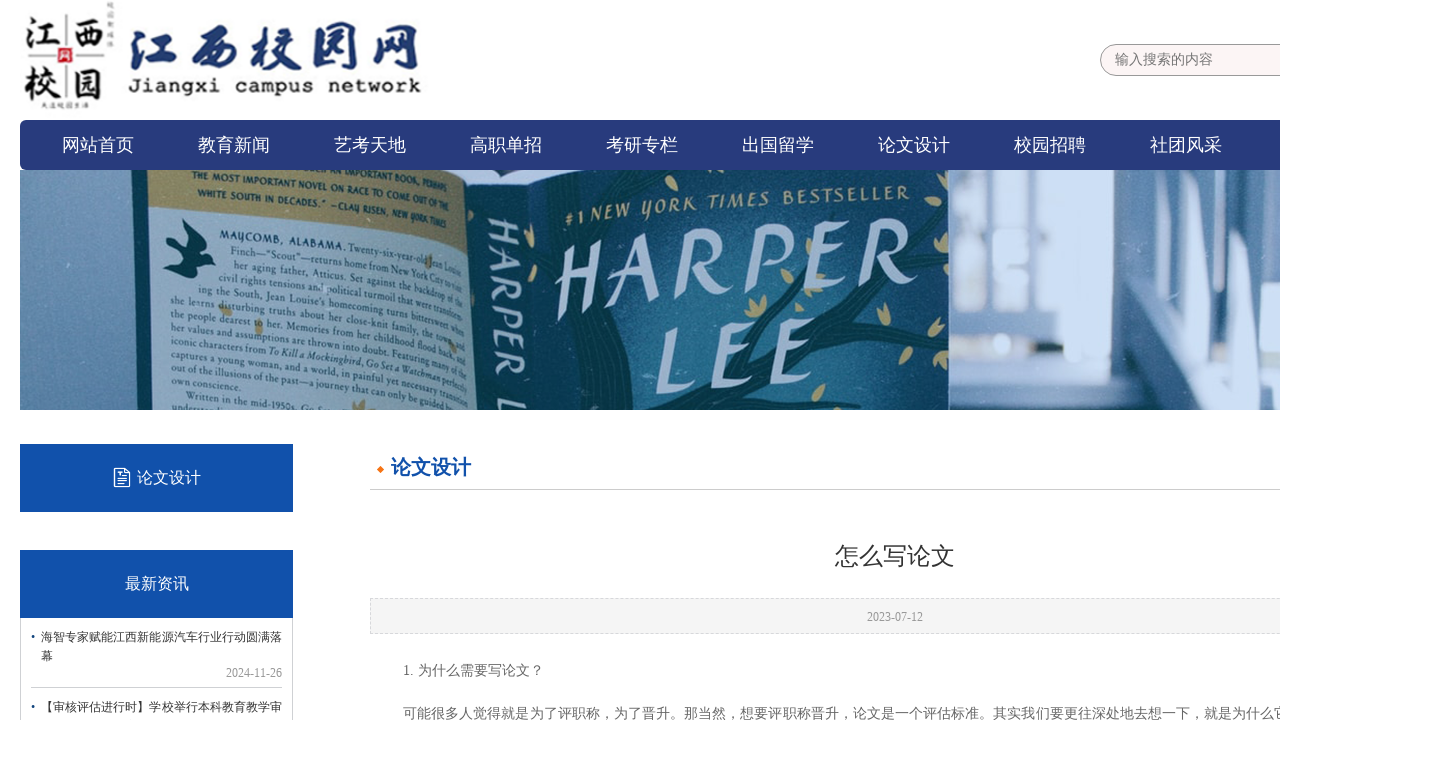

--- FILE ---
content_type: text/html; charset=utf-8
request_url: http://jb.jxxywedu.com/detail/210/2585.html
body_size: 6226
content:
<!DOCTYPE html>
<html>

<!--头部-->
<head>
    <meta charset="UTF-8">
    <link rel="shortcut icon" href="favicon.ico">
    <title>怎么写论文</title>
    <meta name='keywords' content='江西校园网'>
    <meta name='description' content='江西校园网'>
    <link rel="shortcut icon" href="/upload/031d985ecab699fe/96cc86d59e4d62fb.ico">
    <link rel="stylesheet" href="/public/static/index/css/style.css">
    <link rel="stylesheet" href="/public/static/index/css/iconfont.css">
    <link rel="stylesheet" href="/public/static/index/css/swiper-4.5.1.min.css">
</head>

<body>
<!--导航-->
<div class="top flex">
    <div class="logo">
        <a href="/index.html">
        <img src="/public/static/index/images/logo.png" alt="">
        </a>
    </div>

    <form class="search flex" action="/search.html" method="get" >
        <input class="key" type="text" name="title" placeholder="输入搜索的内容" value="">
        <input class="btn" type="submit" value="搜索">
    </form>
</div>

<div class="nav">
    <ul class="up flex">
        <li>
            <a href="/index.html">网站首页</a>
        </li>
        <li>
            <a href="/lists/205.html">教育新闻</a>
        </li>
        <li>
            <a href="/lists/206.html">艺考天地</a>
        </li>
        <li>
            <a href="/lists/207.html">高职单招</a>
        </li>
        <li>
            <a href="/lists/208.html">考研专栏</a>
        </li>
        <li>
            <a href="/lists/209.html">出国留学</a>
        </li>
        <li>
            <a href="/lists/210.html">论文设计</a>
        </li>
        <li>
            <a href="/lists/211.html">校园招聘</a>
        </li>
        <li>
            <a href="/lists/212.html">社团风采</a>
        </li>
        <li>
            <a href="javascript:;">更多内容</a>
        </li>
    </ul>

    <ul class="down flex">
        <li>
            <a href="/lists/213.html">国内新闻</a>
        </li>
        <li>
            <a href="/lists/214.html">校园资讯</a>
        </li>
        <li>
            <a href="/lists/215.html">高考视点</a>
        </li>
        <li>
            <a href="/lists/216.html">专升本</a>
        </li>
        <li>
            <a href="/lists/217.html">自考成教</a>
        </li>
        <li>
            <a href="/lists/218.html">技能培训</a>
        </li>
        <li>
            <a href="/lists/219.html">创新创业</a>
        </li>
        <li>
            <a href="http://online.jxxywedu.com/">在线学习</a>
        </li>
        <li>
            <a href="/lists/220.html">校园图片</a>
        </li>
        <li>
            <a href="/lists/221.html">校园文学</a>
        </li>
        <li>
            <a href="/lists/222.html">校园频道</a>
        </li>
        <li>
            <a href="/lists/223.html">地方美食</a>
        </li>
        <li>
            <a href="/leav/270.html">公益维权</a>
        </li>
        <li>
            <a href="/lists/224.html">大学校花</a>
        </li>
        <li>
            <a href="/lists/225.html">大学生服务</a>
        </li>
        <li>
            <a href="/leav/271.html">在线留言</a>
        </li>
        <li>
            <a href="/leav/272.html">在线投稿</a>
        </li>
        <li>
            <a href="/contact.html">联系我们</a>
        </li>
    </ul>
</div>

<img class="newsnar" src="/public/static/index/images/newsbar.png" alt="">


    <div class="newsmain flex">
        <div class="lt">
            <div class="tit"> <span class="iconfont icon-lunwen"></span>论文设计</div>
                         <!-- 热门新闻-->
            <ul class="rec">
    <p class="rectit">最新资讯</p>
        <li>
        <a href="/detail/205/2987.html">
            <p class="p1">海智专家赋能江西新能源汽车行业行动圆满落幕</p>
            <p class="time">2024-11-26</p>
        </a>
    </li>
        <li>
        <a href="/detail/214/2983.html">
            <p class="p1">【审核评估进行时】学校举行本科教育教学审核评估线上评估启动会</p>
            <p class="time">2024-11-07</p>
        </a>
    </li>
        <li>
        <a href="/detail/205/2981.html">
            <p class="p1">今天6时20分！江西正式进入&hellip;&hellip;</p>
            <p class="time">2024-11-07</p>
        </a>
    </li>
        <li>
        <a href="/detail/213/2980.html">
            <p class="p1">习近平向美国当选总统特朗普致贺电</p>
            <p class="time">2024-11-07</p>
        </a>
    </li>
        <li>
        <a href="/detail/213/2979.html">
            <p class="p1">让全世界看见中国青年</p>
            <p class="time">2024-11-07</p>
        </a>
    </li>
    </ul>

        </div>
        <div class="rt">
            <div class="inmap clearfix">
                <p class="tit">论文设计</p>
                <p class="crumbs">
                    <span class="icon"></span>
                    <a href="/index.html">首页 </a>&gt;
                    <a href="/lists/210.html">论文设计</a>
                </p>
            </div>

            <div class="newsdetail">
                <div class="newstit">怎么写论文</div>
                <div class="time">2023-07-12</div>
                <div class="rich-txt">
                    <p style="text-indent:28px;line-height:33px"><span style="font-family: 宋体, SimSun; font-size: 14px;">1. 为什么需要写论文？</span><br/></p><p style="text-indent:28px;line-height:33px"><span style="font-size: 14px; font-family: 宋体, SimSun;">可能很多人觉得就是为了评职称，为了晋升。那当然，想要评职称晋升，论文是一个评估标准。其实我们要更往深处地去想一下，就是为什么它会被用来作为评职称晋升的标准？你要去晋升，别人就要判断你的贡献，那你的贡献一个是对现有单位的贡献、对你同事的贡献，这些是好衡量的，还有一些就是你对别的公司的贡献、对同行的贡献、对这个社会的贡献，这些就可以通过论文来评估出来。因为你写了一篇论文，解决了一个问题，提了一个方法，别人用了你的方法也觉得很好，帮他们解决了一个大的麻烦，那你的影响力就提高了，你对社会的贡献、你的价值就体现出来了。</span></p><p style="text-indent:28px;line-height:33px"><span style="font-size: 14px; font-family: 宋体, SimSun;">别人为什么要接受这篇论文？那些人接受了你的论文其实是要发表出来的，希望更多的人看到，希望对这个社会、对更多的人有所帮助。</span></p><p style="text-indent:28px;line-height:33px"><span style="font-size: 14px; font-family: 宋体, SimSun;">2.论文应该包括什么样的内容。</span></p><p style="text-indent:28px;line-height:33px"><span style="font-size: 14px; font-family: 宋体, SimSun;">2.1首先是背景和问题。你要讲存在的问题，这是你的核心。讲问题的时候，因为很多人其实不是你这个专业的，或者不是做你这一小块工作的，你要让你的大同行能听得懂。大同行就是指读了你的论文会受益的人。这样的话，你的大同行去评审你，或者读你的论文，才可能会从你的论文当中受到启发。所以你要避免使用那些太专业的术语，特别是缩写，你一定要解释清楚这个是什么东西。写论文就像你卖东西给别人一样，你要讲清楚问题是什么。比如说卖刀，痛点是你的刀不快可能会有什么样的问题，你要把这个痛点给人家讲清楚，让人家判断这是不是一个真实的问题，或者真的在生活当中会遇到这样的问题。所以你最好是要给出一个具体的场景说在什么场景下会遇到这个问题，然后别人一看就会很有共鸣说“哎，我确实是在这个场景下遇到了这个问题”，那他就会很有兴趣往下看你的解决方案是什么。</span></p><p style="text-indent:28px;line-height:33px"><span style="font-size: 14px; font-family: 宋体, SimSun;">还有一类人，他在看你这篇论文或者评论这篇论文的时候只能通过你来看这样的场景下会有什么问题、这个问题到底有多严重。那你就给出这个问题的严重性，比如说它的影响，最好是要有数据。我们写论文的时候，全篇讲话都要很客观。怎么客观？就是不要说我感觉怎么怎么样，而是要提出一个观点，然后下面给出证明的数据是怎样的。比如说，一个问题会影响手机性能，那卡顿是多少，启动延迟是多少，你要给出这些具体的数据来说明这个问题有多严重。这样通过背景加问题，别人就大概了解到了你现在在什么样的背景下，要解决一个什么问题。</span></p><p style="text-indent:28px;line-height:33px"><span style="font-size: 14px; font-family: 宋体, SimSun;">2.2相关工作。别人会想这样的问题难道没有人解决过吗？所以下面就要讲一下相关工作。可能是这个问题还没有人发现，为什么没人发现呢？可能是因为这个问题是在现今的背景下才出现的，比如说现在网速快了它才出现，以前没有这个问题。或者是新的芯片出来了，它才出现的。另一种就是这个问题其实的个老问题，别人也有提出相应的解决方案，那你就要给出别人解决方案的问题是什么。</span></p><p style="text-indent:28px;line-height:33px"><span style="font-size: 14px; font-family: 宋体, SimSun;">2.3再接下来就要讲解决这个问题的难点在哪。既然说别人的解决方案不行，一定要用你的，那你的方案难点又在哪呢？如果你说我的一点都不难，很容易就解决了，那别人就其实会质疑说“这么简单的方案，为什么别人都没有想到？难道别人是傻的吗？”所以你要讲清楚它其实难在哪里几个点，然后你是怎么针对这几个难点来解决的。</span></p><p style="text-indent:28px;line-height:33px"><span style="font-size: 14px; font-family: 宋体, SimSun;">这样你就讲清楚了背景，讲清楚了问题是什么。就像你要清楚什么人会买你的东西，然后他要买来干什么，这个东西值不值得买，为什么一定要买你的，别人的他就不要买。</span></p><p style="text-indent:28px;line-height:33px"><span style="font-size: 14px; font-family: 宋体, SimSun;">2.4下面你就要给出解决方案了。像我们做系统的话，大概包括两部分，一部分是方法设计，另一部分是方法实现。如果你是做别的行业的，可能这个步骤会不太一样，那你就看一下你们那个方向的论文，或者说你要发的那个期刊它已经接收的论文是什么样的内容，你就按照它那个来写。那我按照这个系统来举个例子，比如方法设计，这块是讲你是怎么解决的这个问题的。很少人会写对于前面讲的难点你是怎么考虑的，你为什么要这样解决。其实“为什么”比你告诉人家怎么解决给人家的影响更大，有点类似于“授之以鱼，不如授之以渔”，就是你把你的思想过程告诉人家，人家才能在遇到类似的问题的时候知道要怎么样去思考，怎么样去解决。这就是为什么“怎样解决”一定要在论文当中体现出来，这才是你论文的价值。不要写太多的细节说我怎样一步一步地解决，你就概括地写，让别人一看就知道你大概是用这样的一个原理来解决的就好了。你还要写有没有更好的解决方案，比如说你现在用了一个很复杂的方案来解决，那别人就会想一定要这样吗？可不可以用一个更简单的？那些一般人就能想到的简单方案为什么不行？你一定要列好，因为你论文交上去了，那个读你论文的人、审你论文的人如果有疑问的话，他就不会立刻接受，但是他又没有一个机会跟你对话。所以你就把他想要问的问题都提前写在论文里，让他没有疑问，那他当然就会接受你的论文了。</span></p><p style="text-indent:28px;line-height:33px"><span style="font-size: 14px; font-family: 宋体, SimSun;">很多人在写论文的时候会把很多细枝末节、怎么做的全都写到方法设计里，其实你可以把它抽出来，把这些细节放到方法实现里面。最好给一个具体的场景和使用方法，这样如果别人想用你这个方法去解决他的问题，他就照着这个方法实现的部分来做就能实现了。这个还能启发到别人，看是不是还能找到别的问题和解决方案，这样的话你的影响力就会变大。其实论文评估的很大一部分就是你的影响力，你的受益人群有多大，你解决的这个问题是不是严重，是不是急需的。如果你的受益人群非常非常大，而且这个问题是非常严重的，很多人都想解决又解决不了的，如果解决了对人帮助很大的，那你这个论文他肯定会接受。</span></p><p style="text-indent:28px;line-height:33px"><span style="font-size: 14px; font-family: 宋体, SimSun;">2.5方法评估。你要给出来验证的场景、实验平台、实验方法，然后最终的验证结果是什么。这一块的目的是让别人相信你这个方法确实是有效的，而且别人可以按照你提供的这个实验平台去复现，得到一样的结果。</span></p><p style="text-indent:28px;line-height:33px"><span style="font-size: 14px; font-family: 宋体, SimSun;">论文在形式上怎么样来写。这个就要看你投的期刊和会议了，不同的期刊和会议有不同的形式，你就按照它们的形式来写就好了。</span></p><p style="text-indent:28px;line-height:33px"><span style="font-size: 14px; font-family: 宋体, SimSun;">3.1摘要。像我们做系统的，一开始要有一个摘要。摘要就是把我们刚刚讲的背景、提出的问题、别人怎么做的、为什么不行，然后你的难点是什么、你怎么做的、结果怎么样这些部分用一两句话它浓缩一下。</span></p><p style="text-indent:28px;line-height:33px"><span style="font-size: 14px; font-family: 宋体, SimSun;">3.2引言。往下是引言，引言就是把前面的摘要再每一部分都扩充成一段。其实摘要是一个最小版本的论文，引言是它的扩充，然后正文又是引言的一个扩充。</span></p><p style="text-indent:28px;line-height:33px"><span style="font-size: 14px; font-family: 宋体, SimSun;">3.3正文。正文就是把引言的每一个部分再扩充成一章。</span></p><p style="text-indent:28px;line-height:33px"><span style="font-size: 14px; font-family: 宋体, SimSun;">3.3.1背景。讲清楚这个问题，再加上这篇论文的动机。问题是什么，之前的工作为什么不行，难点是什么，这就是第一章了。</span></p><p style="text-indent:28px;line-height:33px"><span style="font-size: 14px; font-family: 宋体, SimSun;">3.3.2方法设计，方法实现，方法评估。</span></p><p style="text-indent:28px;line-height:33px"><span style="font-size: 14px; font-family: 宋体, SimSun;">3.3.3相关工作。这一块基本上就是讲之前的工作为什么不行，或者有哪些工作跟你这个相关，或者是在这个论文当中提到的一些工作。你要给出来证明是谁说的或是哪篇文章说的，你在这里再详细介绍一下那篇文章是做什么的。</span></p><p style="text-indent:28px;line-height:33px"><span style="font-size: 14px; font-family: 宋体, SimSun;">3.3.4最后就是总结。总结跟摘要类似，主要就讲这个方法最终可以达到什么效果，是对方法做一个总结。</span></p><p style="text-indent:28px;line-height:33px"><span style="font-size: 14px; font-family: 宋体, SimSun;">&nbsp;</span></p><p><br/></p>                </div>
                <div class="dz flex" id="dz">
                    <p data-id='2585'><span class="iconfont icon-yijin13-zan" ></span> 点赞 <span class="dznum">0</span></p>
                    <p data-id='2585'><span class="iconfont icon-yijin14-cai"></span> 踩踩 <span class="dznum">0</span></p>
                </div>
                <div class="next flex">
                                        <a href="/detail/210/2651.html" class="shang">上一篇：论文选题，如何做到&ldquo;以小见大&rdquo;？</a>
                                        <a href="/detail/210/2735.html" class="xia">下一篇：论文写作规范小知识：关键词如何选？</a>
                    
                </div>
                <div class="back flex">
                    <a target="_blank" class="a1" href="/index.html">返回首页</a>
                    <!-- <a class="a2" href='javascript:window.open("about:blank","_self").close()'>关闭页面</a> -->
                </div>
            </div>
        </div>
    </div>

<!-- 底部-->
<div id="foot">
    <div class="main flex">
        <a href="/index.html">
            <img class="foot-logo" src="/public/static/index/images/foot-logo.png" alt="">
        </a>
        <div class="rt flex">
            <div>
                <p>
                    <span>电话：15979077693</span>&nbsp;
                    <span>邮箱：office@bjboku.com</span>&nbsp;
                </p>
                <p>
                    <a target="_blank" href="http://wpa.qq.com/msgrd?v=3&amp;uin=3134211760&amp;site=qq&amp;menu=yes">
                        <span class="icon">Q Q：</span></a><span>3134211760</span>&nbsp;&nbsp;
                    <span>江西校园网通讯员交流QQ群：1060224103</span>
                </p>
                <p><span>版权所有：江西校园网新媒体工作室</span>
                    <a target="_blank" href="https://beian.miit.gov.cn/">赣ICP备20004449号-1</a>
                    &emsp;
                    <!--<a target="_blank" href="http://www.jxxywedu.com/">旧版入口</a>-->
                </p>
            </div>
            <div class="rt2" style="margin-left: 40px;">
                <p><span>地址：江西省南昌市经济开发区海棠北路与青岚大道交叉口博库大厦A219室</span></p>
                <p> <span>运营主体：江西省小十点文化传媒有限公司         江西校园网运营中心</span></p>
                <p><span>技术支持：江西省博库信息技术有限公司</span></p>

            </div>
        </div>

    </div>
</div>

<script src="https://cdn.bootcdn.net/ajax/libs/jquery/3.5.1/jquery.min.js"></script>
<script>
    window.jQuery || document.write('<script src="/public/static/index/js/jquery-3.5.1.min.js"><\/script>');
</script>
<script src="/public/static/index/js/jquery.cookie.min.js"></script>
<script src="https://cdn.bootcdn.net/ajax/libs/Swiper/4.5.1/js/swiper.min.js"></script>
<script>
    window.Swiper || document.write('<script src="/public/static/index/js/swiper-4.5.1.min.js"><\/script>');
</script>
<script src="/public/static/index/js/main.js"></script>
</body>

</html>

--- FILE ---
content_type: text/css
request_url: http://jb.jxxywedu.com/public/static/index/css/style.css
body_size: 6621
content:
@charset "UTF-8";

html,
body,
p,
ol,
ul,
li,
dl,
dt,
dd,
blockquote,
figure,
fieldset,
legend,
textarea,
pre,
iframe,
hr,
h1,
h2,
h3,
h4,
h5,
h6 {
  margin: 0;
  padding: 0;
}

h1,
h2,
h3,
h4,
h5,
h6 {
  font-size: 100%;
  font-weight: normal;
}

ul {
  list-style: none;
}

button,
input,
select,
textarea {
  margin: 0;
}

input {
  outline: 0;
  border: 0;
  padding: 0;
}

html {
  font-size: 16px;
  color: #333;
  min-width: 1440px;
}

* {
  box-sizing: border-box;
  font-family: 'Microsoft YaHei';
  font-size: inherit;
  color: inherit;
}

*:before,
*:after {
  box-sizing: border-box;
}

embed,
object,
audio,
video {
  height: auto;
  max-width: 100%;
}

iframe {
  border: 0;
}

table {
  border-collapse: collapse;
  border-spacing: 0;
}

td,
th {
  padding: 0;
  text-align: left;
}

a {
  text-decoration: none;
}

.clearfix:after {
  content: ".";
  display: block;
  height: 0;
  clear: both;
  visibility: hidden;
  overflow: hidden;
}

.clearfix {
  zoom: 1;
}

.flex,
.nav .down.active {
  display: -webkit-box;
  /* 老版本语法: Safari, iOS, Android browser, older WebKit browsers. */
  display: -moz-box;
  /* 老版本语法: Firefox (buggy) */
  display: -ms-flexbox;
  /* 混合版本语法: IE 10 */
  display: -webkit-flex;
  /* 新版本语法: Chrome 21+ */
  display: flex;
  /* 新版本语法: Opera 12.1, Firefox 22+ */
}

.top {
  width: 1420px;
  height: 120px;
  margin: 0 auto;
  padding: 0 10px;
  justify-content: space-between;
}

.top .logo {
  width: 436px;
  height: 100%;
}

.top .logo img {
  width: 100%;
  height: 100%;
  display: block;
}

.top .search {
  width: 320px;
  height: auto;
  align-items: center;
  position: relative;
}

.top .search .key {
  width: 100%;
  height: 32px;
  border: 1px solid #999;
  background-color: #fcf5f5;
  text-indent: 1em;
  border-radius: 32px;
  font-size: 14px;
}

.top .search .key ::-webkit-input-placeholder {
  /* WebKit browsers */
  color: #7b7272;
  font-size: 14px;
}

.top .search .key ::-moz-placeholder {
  /* Mozilla Firefox 19+ */
  color: #7b7272;
  font-size: 14px;
}

.top .search .key :-ms-input-placeholder {
  /* Internet Explorer 10+ */
  color: #7b7272;
  font-size: 14px;
}

.top .search .btn {
  position: absolute;
  width: 70px;
  height: 32px;
  background-color: #283b7d;
  color: #fff;
  right: 0;
  top: 50%;
  transform: translateY(-50%);
  border-radius: 32px;
  line-height: 32px;
  font-size: 14px;
  cursor: pointer;
  opacity: 0.9;
  transition: all 0.3s;
}

.top .search .btn:hover {
  opacity: 1;
}

.nav {
  width: 1420px;
  margin: 0 auto;
  position: relative;
  z-index: 99;
}

.nav .up {
  height: auto;
  width: calc(100% - 20px);
  margin: 0 10px;
  background-color: #283b7d;
  border-radius: 6px;
  overflow: hidden;
  justify-content: space-between;
}

.nav .up li {
  text-align: center;
  line-height: 50px;
  height: 50px;
  flex-grow: 1;
  font-size: 18px;
}

.nav .up li a {
  width: 100%;
  height: 100%;
  display: block;
  color: #fff;
  transition: all 0.2s;
}

.nav .up li a:hover {
  color: #e54949;
}

.nav .up li:first-child {
  padding-left: 10px;
}

.nav .up li:last-child {
  padding-right: 30px;
}

.nav .up li:last-child a {
  position: relative;
}

.nav .up li:last-child a:hover {
  color: #fff;
}

.nav .up li:last-child a::after {
  content: '';
  display: block;
  position: absolute;
  background-image: url([data-uri]);
  width: 12px;
  height: 100%;
  background-size: contain;
  background-position: center;
  background-repeat: no-repeat;
  right: 10px;
  top: 0;
}

.nav .down {
  visibility: hidden;
  opacity: 0;
  position: absolute;
  top: 50px;
  left: 0;
  height: auto;
  width: calc(100% - 20px);
  margin: 0 10px;
  background-color: #fff;
  padding: 0 30px 0 10px;
  box-shadow: 0 3px 8px rgba(0, 0, 0, 0.15);
  overflow: hidden;
  flex-wrap: wrap;
  z-index: 99;
  border-bottom-right-radius: 6px;
  border-bottom-left-radius: 6px;
  transition: all 0.4s;
}

.nav .down li {
  text-align: center;
  line-height: 50px;
  height: 50px;
  font-size: 18px;
  width: 10%;
}

.nav .down li a {
  width: 100%;
  height: 100%;
  display: block;
  transition: all 0.2s;
}

.nav .down li a:hover {
  color: #e54949;
}

.nav .down.active {
  visibility: visible;
  opacity: 1;
  transition: all 0.4s;
}

.home-0 {
  width: 1400px;
  margin: 0 auto;
  margin-top: 30px;
  height: 120px;
  justify-content: space-between;
}

.home-0 .bar.swiper-container {
  width: 950px;
  height: 100%;
  margin: 0;
}

.home-0 .bar.swiper-container .img-box {
  width: 950px;
  height: 100%;
  margin: 0;
}

.home-0 .bar.swiper-container .img-box img {
  display: block;
  width: 100%;
  height: 100%;
}

.home-0 .rt {
  width: 430px;
  height: 100%;
  border: 1px solid #267ad1;
}

.home-0 .rt .tit {
  font-size: 14px;
  height: 32px;
  line-height: 30px;
  color: #267ad1;
  border-bottom: 1px solid #e6e6e6;
}

.home-0 .rt .tit span {
  display: inline-block;
  height: 32px;
  color: #267ad1;
  padding: 0 1em;
  border-bottom: 2px solid #267ad1;
}

.home-0 .rt .tit .hj {
  display: inline-block;
  height: 32px;
  color: #333;
  padding: 0 2em;
  font-weight: 700;
  transition: all 0.3s;
}

.home-0 .rt .tit .hj:hover {
  color: #267ad1;
}

.home-0 .rt .rtlist {
  justify-content: space-between;
  flex-wrap: wrap;
  padding: 4px 0;
}

.home-0 .rt .rtlist li {
  width: 50%;
  height: 26px;
  font-size: 12px;
  line-height: 26px;
}

.home-0 .rt .rtlist li a {
  display: block;
  text-indent: 1em;
  color: #666;
  transition: all .3s;
  overflow: hidden;
  white-space: nowrap;
  text-overflow: ellipsis;
  padding-right: 10px;
}

.home-0 .rt .rtlist li:nth-of-type(1) a {
  color: #333;
  font-weight: 700;
}

.home-0 .rt .rtlist li:nth-of-type(2) a {
  color: #333;
  font-weight: 700;
}

.home-0 .rt .rtlist li a:hover {
  color: #e54949;
}

.home-0 .rt .rtlist li a::before {
  content: '•';
  margin-right: 3px;
  color: #267ad1;
}

#newslist-1 {
  width: 100%;
  height: auto;
}

#newslist-1 li {
  width: 100%;
  height: 46px;
  border-bottom: 1px dashed #ddd;
}

#newslist-1 li:hover a span.ctit {
  /* color: #305be7; */
  color: #e54949;
}

#newslist-1 li a {
  width: 100%;
  height: 100%;
  line-height: 45px;
}

#newslist-1 li a span.ctit {
  font-size: 14px;
  width: 80%;
  transition: all 0.3s;
  overflow: hidden;
  white-space: nowrap;
  text-overflow: ellipsis;
}

#newslist-1 li a span.ctime {
  font-size: 12px;
  width: 20%;
  color: #666;
  transition: all 0.3s;
  text-align: right;
}

#newslist-1 li a::before {
  content: '•';
  color: #11447d;
  margin-right: 2px;
}

#newslist-2 {
  width: 100%;
  height: 280px;
}

#newslist-2 li {
  width: 50%;
  height: auto;
  box-shadow: 0 0 8px #eee;
  transition: all 0.3s;
}

#newslist-2 li:first-child {
  margin-right: 10px;
}

#newslist-2 li:hover {
  box-shadow: 0 0 8px #ddd;
}

#newslist-2 li:hover a .imgcover img {
  transform: scale(1.1);
}

#newslist-2 li:hover a .newstit {
  color: #e54949;
  /* color: #305be7; */
}

#newslist-2 li:hover a .newsmore {
  position: absolute;
  width: 100%;
  text-align: center;
  bottom: 20px;
  font-size: 12px;
  color: #666;
}

#newslist-2 li a {
  display: block;
  width: 100%;
  height: 100%;
  position: relative;
}

#newslist-2 li a .imgcover {
  width: 100%;
  height: 141px;
  border-bottom: 1px solid #e8e8eb;
  overflow: hidden;
}

#newslist-2 li a .imgcover img {
  width: 100%;
  height: 100%;
  display: block;
  transition: all 0.3s;
}

#newslist-2 li a .newstit {
  padding: 15px 8px 0;
  font-size: 14px;
  overflow: hidden;
  text-overflow: ellipsis;
  display: -webkit-box;
  -webkit-line-clamp: 2;
  -webkit-box-orient: vertical;
  transition: all 0.3s;
}

#newslist-2 li a .newsmore {
  position: absolute;
  width: 100%;
  text-align: center;
  bottom: 20px;
  font-size: 12px;
  color: #666;
}

.home-1 {
  width: 1454px;
  margin: 20px auto 0;
}

.home-1 .item {
  margin: 0 27px;
  width: calc(33.33% - 54px);
}

.home-1 .item .tit {
  width: 100%;
  height: 36px;
  justify-content: space-between;
  line-height: 36px;
  margin-bottom: 6px;
}

.home-1 .item .tit .name {
  font-size: 20px;
  width: 100px;
  height: 36px;
  text-align: center;
  font-weight: 700;
  color: #fff;
  background-image: url(../images/titbd.png);
  background-size: cover;
  background-repeat: no-repeat;
  background-position: center;
}

.home-1 .item .tit .more {
  font-size: 12px;
  color: #aaa7a7;
  transition: all 0.3s;
}

.home-1 .item .tit .more:hover {
  color: #e54949;
}

.home-ad {
  width: 1400px;
  margin: 30px auto 8px;
  height: 80px;
}

.home-ad .item {
  width: 260px;
  height: 100%;
  margin-right: 25px;
}

.home-ad .item .imgcover {
  width: 260px;
  height: 100%;
  margin-right: 25px;
}

.home-ad .item:last-child {
  margin-right: 0;
}

.home-ad .item img {
  width: 100%;
  height: 100%;
  display: block;
}


.home-3,
.home-5,
.home-7,
.home-8,
.home-9 {
  width: 1454px;
  margin: 0 auto 0;
}

.home-3 .item,
.home-5 .item,
.home-7 .item,
.home-8 .item,
.home-9 .item {
  margin: 0 27px;
  width: calc(33.33% - 54px);
}

.home-3 .item .tit,
.home-5 .item .tit,
.home-7 .item .tit,
.home-8 .item .tit,
.home-9 .item .tit {
  justify-content: space-between;
  width: 100%;
  height: 60px;
  line-height: 60px;
  border-bottom: 1px solid #8ba1e8;
  margin-bottom: 10px;
}

.home-3 .item .tit .name,
.home-5 .item .tit .name,
.home-7 .item .tit .name,
.home-8 .item .tit .name,
.home-9 .item .tit .name {
  border-bottom: 4px solid #305be7;
  margin-bottom: -1px;
  font-size: 22px;
  color: #305be7;
  padding: 0 2px;
}

.home-3 .item .tit .more,
.home-5 .item .tit .more,
.home-7 .item .tit .more,
.home-8 .item .tit .more,
.home-9 .item .tit .more {
  font-size: 12px;
  color: #aaa7a7;
  transition: all 0.3s;
}

.home-3 .item .tit .more:hover,
.home-5 .item .tit .more:hover,
.home-7 .item .tit .more:hover,
.home-8 .item .tit .more:hover,
.home-9 .item .tit .more:hover {
  color: #e54949;
}

.home-3 .item #newslist-2,
.home-5 .item #newslist-2,
.home-7 .item #newslist-2,
.home-8 .item #newslist-2,
.home-9 .item #newslist-2 {
  margin-bottom: 20px;
}

.home-4 {
  width: 1400px;
  margin: 0 auto 30px;
  padding-top: 22px;
}

.home-4 .item .tit {
  justify-content: space-between;
  width: 100%;
  height: 50px;
  line-height: 60px;
  border-bottom: 2px solid #267ad1;
  margin-bottom: 24px;
}

.home-4 .item .tit .name {
  width: 155px;
  height: 50px;
  line-height: 50px;
  color: #fff;
  background-image: url(../images/ztc.png);
  background-repeat: no-repeat;
  background-size: 155px 50px;
  font-size: 20px;
  font-weight: 700;
  text-align: center;
}

.home-4 .item .titrt {
  height: 40px;
  margin-top: 8px;
}

.home-4 .item .titrt .search2 {
  height: 40px;
}

.home-4 .item .titrt .key2 {
  width: 258px;
  height: 40px;
  border-left: 2px solid #267ad1;
  border-top: 2px solid #267ad1;
  text-indent: 1em;
  font-size: 14px;
}

.home-4 .item .titrt .btn2 {
  width: 44px;
  height: 40px;
  background-color: #267ad1;
  background-image: url(../images/btn2.png);
  background-repeat: no-repeat;
  background-size: 24px 24px;
  background-position: center;
  cursor: pointer;
}

.home-4 .item .titrt .more {
  width: 73px;
  height: 40px;
  border-top: 2px solid #267ad1;
  border-right: 2px solid #267ad1;
  line-height: 40px;
  text-align: center;
  font-size: 14px;
  color: #666;
  transition: all .3s;
}

.home-4 .item .titrt .more:hover {
  color: #e54949;
}

.home-4 .item1 {
  width: 100%;
}

.home-4 .item1 .university {
  height: 451px;
}

.home-4 .item1 .university li {
  margin-right: 8px;
  /* box-shadow: 0 0 4px #e9e8e8; */
  border: 1px solid #b6d6f6;
  flex-wrap: wrap;
  flex: 1 1 20%;
  height: 100%;
  align-content: flex-start;
  padding-top: 15px;
  padding-bottom: 10px;
}

.home-4 .item1 .university li:last-child {
  margin-right: 0;
}

.home-4 .item1 .university li .type {
  width: 100%;
  text-align: center;
  font-size: 22px;
  margin-bottom: 8px;
  display: none;
}

.home-4 .item1 .university li .type span {
  position: relative;
}

.home-4 .item1 .university li a {
  width: 100%;
  font-size: 14px;
  text-align: left;
  padding-left: 20px;
  height: 22px;
  line-height: 22px;
  overflow: hidden;
  white-space: nowrap;
  text-overflow: ellipsis;
  transition: all 0.3s;
}

.home-4 .item1 .university li a:hover {
  color: #e54949;
}

.home-4 .item2 {
  overflow: hidden;
  height: 547px;
}

.home-4 .item2 .ad {
  height: auto;
}

.home-4 .item2 .ad li {
  width: 100%;
  height: 100px;
  margin-top: 17px;
}

.home-4 .item2 .ad li:hover a img {
  transform: scale(1.05);
}

.home-4 .item2 .ad li:first-child {
  margin-top: 0;
}

.home-4 .item2 .ad li a {
  width: 100%;
  height: 100%;
  display: block;
  overflow: hidden;
}

.home-4 .item2 .ad li a img {
  width: 100%;
  height: 100%;
  display: block;
  transition: all 0.3s;
}

.home-6 {
  width: 1400px;
  height: 110px;
  display: block;
  margin: 30px auto 8px;
}

.home-6 img {
  width: 100%;
  height: 100%;
  display: block;
}

.home-8 {
  margin-top: 8px;
  margin-bottom: 30px;
}

.home-9 {
  margin-bottom: 30px;
}

.home-9 .itemcode .scode {
  flex-wrap: wrap;
}

.home-9 .itemcode .scode li {
  flex: 0 1 calc(50% - 5px);
  height: 90px;
  box-shadow: 0 0 8px #ccc;
  position: relative;
  margin-top: 12px;
}

.home-9 .itemcode .scode li:nth-of-type(2n+1) {
  margin-right: 5px;
}

.home-9 .itemcode .scode li:nth-of-type(2n+2) {
  margin-left: 5px;
}

.home-9 .itemcode .scode li:nth-of-type(1),
.home-9 .itemcode .scode li:nth-of-type(2) {
  margin-top: 0;
}

.home-9 .itemcode .scode li:hover .code {
  visibility: visible;
  opacity: 1;
}

.home-9 .itemcode .scode li img {
  width: 100%;
  height: 100%;
  display: block;
}

.home-9 .itemcode .scode li .code {
  visibility: hidden;
  opacity: 0;
  position: absolute;
  width: 100%;
  height: 100%;
  background-color: rgba(255, 255, 255, 0.8);
  color: #305be7;
  top: 0;
  left: 0;
  justify-content: center;
  align-items: center;
  transition: all 0.3s;
  font-size: 14px;
  line-height: 1.6;
  font-weight: 700;
}

.home-flink {
  width: 1400px;
  margin: 0 auto;
}

.home-flink .tit {
  line-height: 44px;
  height: 60px;
  border-top: 1px solid #267ad1;
}

.home-flink .tit span {
  padding: 0 1em;
  border-top: 4px solid #267ad1;
  color: #267ad1;
  font-size: 20px;
  font-weight: 700;
}

.home-flink .flinkbar {
  width: 1400px;
  margin: 0 auto 35px;
  height: 80px;
}

.home-flink .flinkbar .item {
  width: 100%;
  height: 100%;
  border: 1px solid #cae0ee;
  align-items: center;
  justify-content: center;
}

.home-flink .flinkbar .item img {
  width: 100%;
  height: 100%;
  display: block;
}

#foot,
#foot2 {
  width: 100%;
  background-color: #283b7d;
  height: 145px;
}

#foot .main,
#foot2 .main {
  width: 1400px;
  height: 100%;
  margin: 0 auto;
  justify-content: space-between;
  align-items: center;
}

#foot .main .foot-logo,
#foot2 .main .foot-logo {
  width: 190px;
  height: 55px;
  display: block;
}

#foot .main .rt p,
#foot2 .main .rt p {
  font-size: 12px;
  color: #fff;
  margin-bottom: 10px;
}

#foot .main .rt p:last-child,
#foot2 .main .rt p:last-child {
  margin-bottom: 0;
}

#foot .main .rt p span,
#foot2 .main .rt p span {
  padding: 0 2px;
}

#foot .main .rt p span.icon,
#foot2 .main .rt p span.icon {
  position: relative;
  padding-right: 18px;
}

#foot .main .rt p span.icon::before,
#foot2 .main .rt p span.icon::before {
  content: '';
  display: block;
  width: 14px;
  height: 14px;
  background-image: url(../images/qq.png);
  position: absolute;
  right: 2px;
  top: 2px;
}

#foot2 {
  height: 288px;
  padding-top: 30px;
}

#foot2 .foot-logo {
  margin: 0 auto 30px;
}

#foot2 .rt {
  width: 100%;
  flex-wrap: wrap;
}

#foot2 .rt p {
  width: 100%;
  text-align: center;
  margin-bottom: 0 !important;
}

#foot2 .rt p span {
  display: inline-block;
  margin-bottom: 10px;
}

.newsnar {
  width: 1400px;
  height: 240px;
  display: block;
  margin: 0 auto;
}

#newslist-3 {
  width: 100%;
  height: auto;
  padding: 0 15px;
}

#newslist-3 li {
  width: 100%;
  height: 60px;
  border-bottom: 1px dashed #ddd;
}

#newslist-3 li:hover a .tit {
  color: #e52e2e;
}

#newslist-3 li a {
  width: 100%;
  height: 100%;
  line-height: 59px;
}

#newslist-3 li a .tit {
  flex: 0 0 90%;
  overflow: hidden;
  white-space: nowrap;
  text-overflow: ellipsis;
  font-size: 16px;
  transition: all 0.3s;
}

#newslist-3 li a .time {
  flex: 0 0 10%;
  color: #999;
  font-size: 12px;
}

#newslist-3 li a::before {
  content: '•';
  color: #11447d;
  margin-right: 5px;
}

#newslist-4 {
  width: 100%;
  height: auto;
  padding: 0 15px;
}

#newslist-4 li {
  margin-top: 54px;
  height: 285px;
  float: left;
  width: 304px;
  margin-right: 54px;
  background-color: #f5f5f5;
}

#newslist-4 li:nth-of-type(3n+3) {
  margin-right: 0;
}

#newslist-4 li a {
  display: block;
  width: 100%;
  height: 100%;
}

#newslist-4 li a .imgcover {
  height: 190px;
  width: 304px;
}

#newslist-4 li a .imgcover img {
  height: 100%;
  width: 100%;
  display: block;
}

#newslist-4 li a .txt {
  padding-left: 18px;
  width: 100%;
  padding-top: 20px;
  padding-right: 10px;
}

#newslist-4 li a .txt .tit {
  font-size: 16px;
  overflow: hidden;
  white-space: nowrap;
  text-overflow: ellipsis;
}

#newslist-4 li a .txt .desc {
  margin-top: 16px;
  font-size: 12px;
  color: #999;
}

.newsmain {
  width: 1400px;
  height: auto;
  margin: 34px auto 70px;
}

.newsmain .lt {
  flex: 0 0 25%;
  padding-right: 5.5%;
}

.newsmain .lt .tit {
  width: 100%;
  height: 68px;
  background-color: #1151ab;
  text-align: center;
  line-height: 68px;
  color: #fff;
}

.newsmain .lt .tit .iconfont {
  font-size: 20px;
  margin-right: 5px;
  vertical-align: bottom;
}

.newsmain .lt .tit2 li {
  width: 100%;
  height: 68px;
  background-color: #fff;
  text-align: center;
  line-height: 68px;
  color: #666;
  padding: 0 10px;
  transition: all 0.3s;
  border-left: 1px solid #cfd1d4;
  border-right: 1px solid #cfd1d4;
  border-bottom: 1px solid #cfd1d4;
}

.newsmain .lt .tit2 li:first-child {
  border-top: 1px solid #cfd1d4;
}

.newsmain .lt .tit2 li.active {
  background-color: #cfe0f6;
  color: #333;
}

/* .newsmain .lt .tit2 li.active a {
  border-bottom: 0;
} */

.newsmain .lt .tit2 li:hover {
  background-color: #cfe0f6;
  color: #333;
}

/* .newsmain .lt .tit2 li:hover a {
  border-bottom: 0;
} */

.newsmain .lt .tit2 li:last-child a {
  border-bottom: 0;
}

.newsmain .lt .tit2 li a {
  display: block;
  width: 100%;
  height: 100%;
  /* border-bottom: 1px solid #ffffff; */
  transition: all 0.3s;
}

.newsmain .lt .rec {
  width: 100%;
  margin-top: 38px;
}

.newsmain .lt .rec .rectit {
  width: 100%;
  height: 68px;
  background-color: #1151ab;
  color: #fff;
  text-align: center;
  line-height: 68px;
}

.newsmain .lt .rec li {
  width: 100%;
  padding: 0 10px;
  height: 70px;
  border-left: 1px solid #cfd1d4;
  border-right: 1px solid #cfd1d4;
}

.newsmain .lt .rec li:last-child {
  border-bottom: 1px solid #cfd1d4;
}

.newsmain .lt .rec li:last-child a {
  border-bottom: 0;
}

.newsmain .lt .rec li a {
  display: block;
  width: 100%;
  height: 100%;
  border-bottom: 1px solid #cfd1d4;
  padding-top: 10px;
}

.newsmain .lt .rec li a:hover {
  color: #e52e2e;
}

.newsmain .lt .rec li a .p1 {
  height: 38px;
  font-size: 12px;
  line-height: 1.6;
  text-align: justify;
  padding-left: 10px;
  position: relative;
  transition: all 0.3s;
  overflow: hidden;
  text-overflow: ellipsis;
  display: -webkit-box;
  -webkit-line-clamp: 2;
  -webkit-box-orient: vertical;
}

.newsmain .lt .rec li a .p1::before {
  content: '•';
  position: absolute;
  left: 0px;
  top: 0;
  color: #11447d;
  margin-right: 4px;
}

.newsmain .lt .rec li a .time {
  font-size: 12px;
  color: #999;
  text-align: right;
}

.newsmain .rt {
  flex: 0 0 75%;
}

.newsmain .rt .inmap {
  height: 46px;
  border-bottom: 1px solid #ccc;
}

.newsmain .rt .inmap .tit {
  float: left;
  font-size: 20px;
  color: #1151ab;
  font-weight: 700;
  line-height: 46px;
}

.newsmain .rt .inmap .tit::before {
  content: '';
  display: inline-block;
  width: 5px;
  height: 5px;
  background-color: #f67415;
  vertical-align: middle;
  transform: rotate(45deg);
  margin-right: 8px;
  margin-left: 8px;
}

.newsmain .rt .inmap .crumbs {
  float: right;
  line-height: 46px;
}

.newsmain .rt .inmap .crumbs .icon {
  height: 46px;
  display: inline-block;
  vertical-align: middle;
  width: 16px;
  background-image: url([data-uri]);
  background-size: 16px;
  background-position: center 13px;
  background-repeat: no-repeat;
  margin-right: 3px;
}

.newsmain .rt .inmap .crumbs a {
  font-size: 12px;
  color: #666666;
  transition: all 0.3s;
}

.newsmain .rt .inmap .crumbs a:hover {
  color: #e52e2e;
}

.newsmain .rt .inmap .crumbs :last-child {
  font-size: 12px;
  color: #666666;
}

.newsmain .rt #wq {
  width: 544px;
  margin: 0 auto;
  padding-bottom: 30px;
  margin-top: 60px;
}

.newsmain .rt #wq .p1 {
  margin-bottom: 26px;
  height: 28px;
  line-height: 28px;
}

.newsmain .rt #wq .p1 .t1 {
  float: left;
  width: 100px;
  text-align: right;
  color: #1a1a1a;
}

.newsmain .rt #wq .p1 .t2 {
  float: left;
  color: #1a1a1a;
}

.newsmain .rt #wq .p1 .t3 {
  float: right;
  color: #1a1a1a;
}

.newsmain .rt #wq .p1 .t4 {
  float: right;
  color: #1a1a1a;
}

.newsmain .rt #wq .p1 .inputf {
  width: 200px;
  height: 28px;
  outline: none;
  margin: 0;
  padding: 0;
  box-sizing: border-box;
  border: 1px solid #bfbfbf;
  float: left;
  border-radius: 6px;
  text-indent: 1em;
  font-size: 16px;
}

.newsmain .rt #wq .p2 {
  margin-bottom: 26px;
}

.newsmain .rt #wq .p2 .t1 {
  float: left;
  width: 100px;
  text-align: right;
  color: #1a1a1a;
}

.newsmain .rt #wq .p2 .textareaf {
  width: 402px;
  height: 200px;
  outline: none;
  margin: 0;
  padding: 0;
  box-sizing: border-box;
  border: 1px solid #bfbfbf;
  float: left;
  border-radius: 6px;
  text-indent: 1em;
  font-size: 16px;
  line-height: 1.5;
  padding: 5px;
}

.newsmain .rt #wq .p3 {
  margin-bottom: 26px;
  height: 28px;
  line-height: 28px;
}

.newsmain .rt #wq .p3 .t1 {
  float: left;
  width: 100px;
  text-align: right;
  color: #1a1a1a;
}

.newsmain .rt #wq .p3 .yzm {
  float: left;
  width: 122px;
  height: 28px;
}

.newsmain .rt #wq .p3 .code {
  float: left;
  width: 200px;
  height: 28px;
  outline: none;
  margin: 0;
  padding: 0;
  box-sizing: border-box;
  border: 1px solid #bfbfbf;
  border-radius: 6px;
  text-indent: 1em;
  font-size: 16px;
  margin-right: 10px;
}

.newsmain .rt #wq .p4 {
  margin-bottom: 26px;
  height: 28px;
  line-height: 28px;
}

.newsmain .rt #wq .p4 .t1 {
  float: left;
  width: 100px;
  text-align: right;
  color: #1a1a1a;
}

.newsmain .rt #wq .p4 .t2 {
  margin-right: 20px;
}

.newsmain .rt #wq .p5 {
  width: 544px;
  margin: 0 auto;
}

.newsmain .rt #wq .p5 button {
  width: 100px;
  height: 36px;
  border-radius: 6px;
  border: 0;
  outline: none;
  margin-left: 100px;
  padding: 0;
  text-align: center;
  line-height: 36px;
  float: left;
  background-color: #1151ab;
  color: #fff;
  font-size: 16px;
}

.newsmain .rt #wq .p5 .btn2 {
  margin-left: 60px;
  float: left;
}

.newsmain .rt #wq .p1.anonymity {
  display: none;
}

.newsmain .rt .ts {
  width: 100%;
  border-top: 1px solid #d0d2d5;
  padding-top: 30px;
}

.newsmain .rt .ts img {
  margin: 0 auto;
  display: block;
}

.newsmain .rt .newsdetail {
  width: 100%;
  height: auto;
  padding-top: 50px;
}

.newsmain .rt .newsdetail .newstit {
  text-align: center;
  font-size: 24px;
}

.newsmain .rt .newsdetail .time {
  width: 100%;
  height: 36px;
  background-color: #f5f5f5;
  border: 1px dashed #d7d8db;
  text-align: center;
  line-height: 36px;
  font-size: 12px;
  color: #999;
  margin-top: 26px;
}

.newsmain .rt .newsdetail .rich-txt {
  width: 100%;
  height: auto;
  padding: 20px 5px 50px;
  text-align: justify;
  font-size: 14px;
  color: #666;
  line-height: 1.6;
}

.newsmain .rt .newsdetail .rich-txt p {
  margin-bottom: 10px;
}

.newsmain .rt .newsdetail .rich-txt img {
  max-width: 100%;
}

.newsmain .rt .newsdetail .dz {
  visibility: hidden;
  opacity: 0;
  width: 100%;
  height: 41px;
  border-bottom: 1px solid #cfd1d4;
  transition: all 0.3s;
}

.newsmain .rt .newsdetail .dz p {
  width: 10%;
  height: 60%;
  text-align: center;
  color: #a2a19c;
  cursor: pointer;
  transition: all 0.3s;
}

.newsmain .rt .newsdetail .dz p:first-child {
  border-right: 1px solid #cfd1d4;
}

/* .newsmain .rt .newsdetail .dz p .iconfont {
  color: #1151ab;
}

.newsmain .rt .newsdetail .dz p:first-child .iconfont {
  color: #d81e06;
} */

.newsmain .rt .newsdetail .dz p:nth-of-type(1).active {
  color: #d81e06;
}

.newsmain .rt .newsdetail .dz p:nth-of-type(2).active {
  color: #1151ab;
}

.newsmain .rt .newsdetail .dz p:nth-of-type(1):hover {
  color: #d81e06;
}

.newsmain .rt .newsdetail .dz p:nth-of-type(2):hover {
  color: #1151ab;
}

.newsmain .rt .newsdetail .next {
  flex-wrap: wrap;
  padding-left: 15px;
  padding-top: 10px;
}

.newsmain .rt .newsdetail .next a {
  width: 100%;
  font-size: 12px;
  margin-top: 10px;
  transition: all 0.3s;
}

.newsmain .rt .newsdetail .next a:hover {
  color: #e52e2e;
}

.newsmain .rt .newsdetail .back {
  justify-content: center;
  font-size: 12px;
  margin-top: 30px;
}

.newsmain .rt .newsdetail .back .a1 {
  width: 78px;
  height: 32px;
  background-color: #6ba2ef;
  color: #fff;
  text-align: center;
  line-height: 32px;
  transition: all 0.3s;
}

.newsmain .rt .newsdetail .back .a1:hover {
  background-color: #4d8fec;
}

.newsmain .rt .newsdetail .back .a2 {
  width: 78px;
  height: 32px;
  background-color: #cfd1d4;
  color: #fff;
  text-align: center;
  line-height: 32px;
}

/* 联系我们 */
#rich-txt-contact .txt {
  padding: 40px 0 20px;
  font-size: 14px;
  width: 100%;
  height: 200px;

}

#rich-txt-contact .txt .txt1 {
  width: 70%;
  height: 100%;
  align-content: space-between;
  padding-left: 40px;
  flex-wrap: wrap;
}

#rich-txt-contact .txt .txt1 li {
  width: 100%;
}

#rich-txt-contact .txt .txt2 {
  width: 30%;
  height: 100%;
  align-content: space-between;
  flex-wrap: wrap;
}

#rich-txt-contact .txt .txt2 li {
  width: 100%;
}

#rich-txt-contact .qrimg {
  padding-left: 40px;
  margin-top: 20px;
  margin-bottom: 50px;
}

#rich-txt-contact .qrimg .item {
  margin-right: 60px;
}

#rich-txt-contact .qrimg .item img {
  width: 100px;
  height: 100px;
  display: block;
}

#rich-txt-contact .qrimg .item p {
  margin-top: 6px;
  font-size: 12px;
  color: #333;
  text-align: center;
}

#rich-txt-ztc {
  padding-bottom: 10px;
}

#rich-txt-ztc .item {
  margin-top: 6px;
  font-size: 12px;
  color: #333;
  text-align: center;
}

#rich-txt-ztc .item {
  padding-top: 36px;
  padding-bottom: 56px;
}

#rich-txt-ztc .item .type {
  width: 120px;
  height: 36px;
  line-height: 36px;
  text-align: center;
  color: #fff;
  font-size: 14px;
  margin-bottom: 36px;
  background-color: #1151ab;
}

#rich-txt-ztc .item .table {
  width: 100%;
  text-align: center;
  font-size: 14px;
}

#rich-txt-ztc table tr td {
  border: 1px solid #cfe0f4 !important;
}

#rich-txt-ztc .item .table tr:nth-of-type(1) {
  color: #333;
  background-color: #edf4ff;
  font-weight: 700;
}

#rich-txt-ztc .item .table tr:nth-of-type(1) td:nth-of-type(1) {
  text-align: center;
  padding-left: 0;
  color: #333;
}

#rich-txt-ztc .item .table tr td:nth-of-type(1) {
  width: 310px;
  text-align: left;
  padding-left: 20px;
  color: #2246e1;
}

#rich-txt-ztc .item .table tr td:nth-of-type(1) span {
  margin-right: 4px;
}

#rich-txt-ztc .item .table tr td:nth-of-type(1) .is211 {
  margin-right: 0;
  margin-left: 20px;
  color: #ff004f;
}

#rich-txt-ztc .item .table tr td:nth-of-type(2),
#rich-txt-ztc .item .table tr td:nth-of-type(3) {
  width: 150px;
}

#rich-txt-ztc .item .table tr td:nth-of-type(4),
#rich-txt-ztc .item .table tr td:nth-of-type(5) {
  width: 106px;
}

#rich-txt-ztc .item .table tr td:nth-of-type(6) {
  width: 228px;
}

#rich-txt-ztc .item .table tr td:nth-of-type(6) a {
  display: block;
  width: 100%;
  height: 100%;
}

#rich-txt-ztc .item .table td {
  text-align: center;
  color: #333;
}

#rich-txt-ztc .item .table tr {
  height: 32px;
}

#rich-txt-ztc .item .table tr:nth-of-type(1) {
  height: 52px;
}

.newsmain .rt #page {
  padding-top: 60px;
  text-align: center;
}

.pagination {
  display: inline-block;
  padding-left: 0;
  border-radius: 4px;
  /* margin-bottom: 60px; */
}

.kong {
  height: 200px;
  text-align: center;
  line-height: 200px;
  font-size: 18px;
  color: #999;
  font-weight: 700;
}

.textIndent {
  text-indent: 2em;
}

.pagination>li {
  display: inline
}

.pagination>li>a,
.pagination>li>span {
  position: relative;
  float: left;
  padding: 10px 16px;
  margin-left: -1px;
  line-height: 1.42857143;
  color: #404040;
  text-decoration: none;
  background-color: #fff;
  border: 1px solid #eadddd
}

.pagination>li:first-child>a,
.pagination>li:first-child>span {
  margin-left: 0;
  border-top-left-radius: 4px;
  border-bottom-left-radius: 4px
}

.pagination>li:last-child>a,
.pagination>li:last-child>span {
  border-top-right-radius: 4px;
  border-bottom-right-radius: 4px
}

.pagination>li>a:focus,
.pagination>li>a:hover,
.pagination>li>span:focus,
.pagination>li>span:hover {
  z-index: 2;
  color: #1151ab;
  background-color: #eee;
  border-color: #ddd
}

.pagination>.active>a,
.pagination>.active>a:focus,
.pagination>.active>a:hover,
.pagination>.active>span,
.pagination>.active>span:focus,
.pagination>.active>span:hover {
  z-index: 3;
  color: #fff;
  cursor: default;
  background-color: #1151ab;
  border-color: #1151ab;
}

.pagination>.disabled>a,
.pagination>.disabled>a:focus,
.pagination>.disabled>a:hover,
.pagination>.disabled>span,
.pagination>.disabled>span:focus,
.pagination>.disabled>span:hover {
  color: #ddd;
  cursor: not-allowed;
  background-color: #fff;
  border-color: #ddd
}

--- FILE ---
content_type: text/css
request_url: http://jb.jxxywedu.com/public/static/index/css/iconfont.css
body_size: 6528
content:
@font-face {font-family: "iconfont";
  src: url('iconfont.eot?t=1611655905857'); /* IE9 */
  src: url('iconfont.eot?t=1611655905857#iefix') format('embedded-opentype'), /* IE6-IE8 */
  url('[data-uri]') format('woff2'),
  url('iconfont.woff?t=1611655905857') format('woff'),
  url('iconfont.ttf?t=1611655905857') format('truetype'), /* chrome, firefox, opera, Safari, Android, iOS 4.2+ */
  url('iconfont.svg?t=1611655905857#iconfont') format('svg'); /* iOS 4.1- */
}

.iconfont {
  font-family: "iconfont" !important;
  font-size: 16px;
  font-style: normal;
  -webkit-font-smoothing: antialiased;
  -moz-osx-font-smoothing: grayscale;
}

.icon-guanggao:before {
  content: "\e60b";
}

.icon-gengduo:before {
  content: "\e66d";
}

.icon-xdss:before {
  content: "\e601";
}

.icon-hulianwang:before {
  content: "\e623";
}

.icon-shoucang:before {
  content: "\e621";
}

.icon-collection-b:before {
  content: "\e60d";
}

.icon-icon_xinyong_xianxing_jijin-:before {
  content: "\e611";
}

.icon-yijin14-cai:before {
  content: "\e60f";
}

.icon-yijin13-zan:before {
  content: "\e610";
}

.icon-lianxiwomenwode:before {
  content: "\e60e";
}

.icon-tupian:before {
  content: "\e612";
}

.icon-nvren:before {
  content: "\e680";
}

.icon-shetuanbaoming:before {
  content: "\e62e";
}

.icon-qiuzhi:before {
  content: "\e600";
}

.icon-chuangye:before {
  content: "\e664";
}

.icon-lunwen:before {
  content: "\e6b7";
}

.icon-jinengpei:before {
  content: "\e62f";
}

.icon-chuguofuwu:before {
  content: "\e730";
}

.icon-zikao:before {
  content: "\e608";
}

.icon-kaoyan:before {
  content: "\e627";
}

.icon-xuexiao_shenhe:before {
  content: "\e65f";
}

.icon-zhaopinpeizhi:before {
  content: "\e60a";
}

.icon-meishi:before {
  content: "\e604";
}

.icon-_xinlijiankang:before {
  content: "\e622";
}

.icon-9:before {
  content: "\e609";
}

.icon-kaoshifuwu:before {
  content: "\e653";
}

.icon-xiaoyuangonggao1:before {
  content: "\e6ce";
}

.icon-yishu:before {
  content: "\e607";
}

.icon-jiaoyu:before {
  content: "\e624";
}



--- FILE ---
content_type: application/javascript
request_url: http://jb.jxxywedu.com/public/static/index/js/main.js
body_size: 1041
content:
$(function () {

    // 富文本缩进
    if ($('.rich-txt').length) {
        var textIndent = $('.newsmain .rt .newsdetail .rich-txt').find('p')
        $(textIndent).each(function () {
            if ($(this).find('img').length == 0) {
                $(this).addClass('textIndent')
            }
        })
    }

    // 点赞
    // 当前id
    var thisid = $('#dz').find('p').data('id')
    // 查询当前id是否有cookie记录
    var dz = $.cookie('dz_' + thisid);
    if (dz && dz == 1) {
        $('#dz').find('p').eq(0).addClass('active')
    }
    if (dz && dz == 2) {
        $('#dz').find('p').eq(1).addClass('active')
    }

    // 显示点赞
    $('#dz').css({
        'visibility': 'visible',
        'opacity': 1
    })

    // 点赞
    $('#dz').find('p').click(function () {
        var index = $(this).index() + 1;

        if (dz) {
            return;
        }

        $(this).addClass('active');
        var num = parseInt($(this).find('.dznum').text());
        $(this).find('.dznum').text(num + 1);
        $.cookie('dz_' + thisid, index);
        dz = index;
        var data = {}
        if (thisid != 'contact') {
            data['id'] = thisid
        }

        if (index == 1) {
            data['zan'] = 1
        } else {
            data['cai'] = 1
        }

        $.post('/zancai.html', data)
    })

    $('.nav .up li').hover(function () {
            if ($(this).index() == 9) {
                $('.nav .down').addClass('active')
            } else {
                $('.nav .down').removeClass('active')
            }
        },
        function () {}
    )

    $('.nav .down,.nav').hover(function () {}, function () {
        $('.nav .down').removeClass('active')
    })

    new Swiper('.bar', {
        loop: true,
        autoplay: {
            disableOnInteraction: false,
        },
        // effect:'fade',
        pagination: {
            el: '.bar-pagination',
            clickable: true
        },
    })

    new Swiper('.flinkbar', {
        loop: true,
        autoplay: {
            disableOnInteraction: false,
        },
        slidesPerView: 5,
        spaceBetween: 7,
    })

    $('#wq').find('.youke').click(function () {
        $('.newsmain .rt #wq .p1.anonymity').show(300)
    })

    $('#wq').find('.niming').click(function () {
        $('.newsmain .rt #wq .p1.anonymity').hide(300)
    })

    $('.btn2').click(function (e) {
        e.preventDefault()

        var key = $('.key2').val()
        key = key.replace(/ /g, '')
        if (key === '') {
            alert('请输入学校名称')
            return
        }

        $.post('/shschool.html', {
            title: key
        }, function (res) {
            if (res.code === 0) {
                alert('未找到该学校')
                return
            }

            if (res.code === 1) {
                window.open(res.url)
                return
            }

            alert(res.message)
        })
    })
})